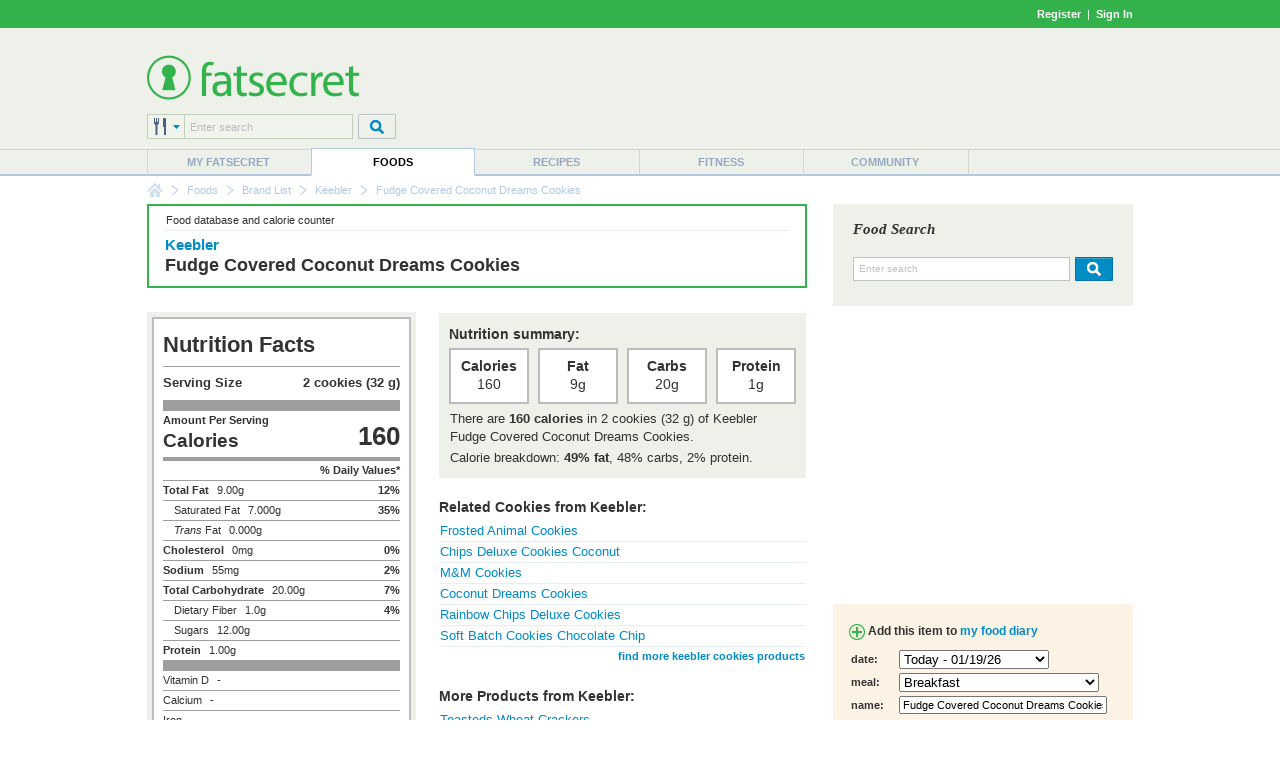

--- FILE ---
content_type: text/html; charset=utf-8
request_url: https://www.google.com/recaptcha/api2/aframe
body_size: 268
content:
<!DOCTYPE HTML><html><head><meta http-equiv="content-type" content="text/html; charset=UTF-8"></head><body><script nonce="6KNgl3m4E8mB3IX22lkXWA">/** Anti-fraud and anti-abuse applications only. See google.com/recaptcha */ try{var clients={'sodar':'https://pagead2.googlesyndication.com/pagead/sodar?'};window.addEventListener("message",function(a){try{if(a.source===window.parent){var b=JSON.parse(a.data);var c=clients[b['id']];if(c){var d=document.createElement('img');d.src=c+b['params']+'&rc='+(localStorage.getItem("rc::a")?sessionStorage.getItem("rc::b"):"");window.document.body.appendChild(d);sessionStorage.setItem("rc::e",parseInt(sessionStorage.getItem("rc::e")||0)+1);localStorage.setItem("rc::h",'1768817566331');}}}catch(b){}});window.parent.postMessage("_grecaptcha_ready", "*");}catch(b){}</script></body></html>